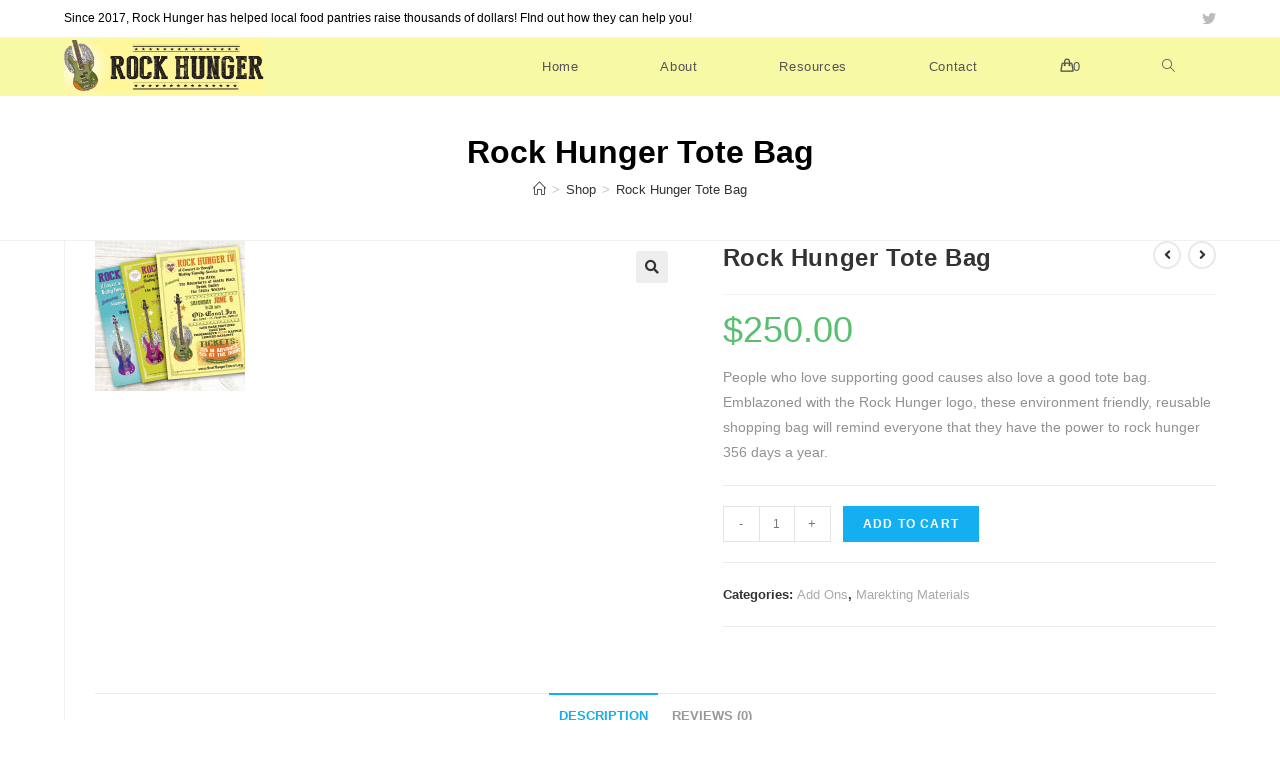

--- FILE ---
content_type: text/html; charset=UTF-8
request_url: https://rock-hunger.com/product/rock-hunger-tote-bag/
body_size: 10085
content:
<!DOCTYPE html>
<html class="html" lang="en">
<head>
	<meta charset="UTF-8">
	<link rel="profile" href="https://gmpg.org/xfn/11">

	<title>Rock Hunger Tote Bag &#8211; Rock Hunger</title>
<meta name='robots' content='max-image-preview:large' />
<meta name="viewport" content="width=device-width, initial-scale=1"><link rel='dns-prefetch' href='//s.w.org' />
<link rel="alternate" type="application/rss+xml" title="Rock Hunger &raquo; Feed" href="https://rock-hunger.com/feed/" />
<link rel="alternate" type="application/rss+xml" title="Rock Hunger &raquo; Comments Feed" href="https://rock-hunger.com/comments/feed/" />
<link rel="alternate" type="application/rss+xml" title="Rock Hunger &raquo; Rock Hunger Tote Bag Comments Feed" href="https://rock-hunger.com/product/rock-hunger-tote-bag/feed/" />
		<script type="text/javascript">
			window._wpemojiSettings = {"baseUrl":"https:\/\/s.w.org\/images\/core\/emoji\/13.1.0\/72x72\/","ext":".png","svgUrl":"https:\/\/s.w.org\/images\/core\/emoji\/13.1.0\/svg\/","svgExt":".svg","source":{"concatemoji":"https:\/\/rock-hunger.com\/wp-includes\/js\/wp-emoji-release.min.js?ver=5.8.12"}};
			!function(e,a,t){var n,r,o,i=a.createElement("canvas"),p=i.getContext&&i.getContext("2d");function s(e,t){var a=String.fromCharCode;p.clearRect(0,0,i.width,i.height),p.fillText(a.apply(this,e),0,0);e=i.toDataURL();return p.clearRect(0,0,i.width,i.height),p.fillText(a.apply(this,t),0,0),e===i.toDataURL()}function c(e){var t=a.createElement("script");t.src=e,t.defer=t.type="text/javascript",a.getElementsByTagName("head")[0].appendChild(t)}for(o=Array("flag","emoji"),t.supports={everything:!0,everythingExceptFlag:!0},r=0;r<o.length;r++)t.supports[o[r]]=function(e){if(!p||!p.fillText)return!1;switch(p.textBaseline="top",p.font="600 32px Arial",e){case"flag":return s([127987,65039,8205,9895,65039],[127987,65039,8203,9895,65039])?!1:!s([55356,56826,55356,56819],[55356,56826,8203,55356,56819])&&!s([55356,57332,56128,56423,56128,56418,56128,56421,56128,56430,56128,56423,56128,56447],[55356,57332,8203,56128,56423,8203,56128,56418,8203,56128,56421,8203,56128,56430,8203,56128,56423,8203,56128,56447]);case"emoji":return!s([10084,65039,8205,55357,56613],[10084,65039,8203,55357,56613])}return!1}(o[r]),t.supports.everything=t.supports.everything&&t.supports[o[r]],"flag"!==o[r]&&(t.supports.everythingExceptFlag=t.supports.everythingExceptFlag&&t.supports[o[r]]);t.supports.everythingExceptFlag=t.supports.everythingExceptFlag&&!t.supports.flag,t.DOMReady=!1,t.readyCallback=function(){t.DOMReady=!0},t.supports.everything||(n=function(){t.readyCallback()},a.addEventListener?(a.addEventListener("DOMContentLoaded",n,!1),e.addEventListener("load",n,!1)):(e.attachEvent("onload",n),a.attachEvent("onreadystatechange",function(){"complete"===a.readyState&&t.readyCallback()})),(n=t.source||{}).concatemoji?c(n.concatemoji):n.wpemoji&&n.twemoji&&(c(n.twemoji),c(n.wpemoji)))}(window,document,window._wpemojiSettings);
		</script>
		<style type="text/css">
img.wp-smiley,
img.emoji {
	display: inline !important;
	border: none !important;
	box-shadow: none !important;
	height: 1em !important;
	width: 1em !important;
	margin: 0 .07em !important;
	vertical-align: -0.1em !important;
	background: none !important;
	padding: 0 !important;
}
</style>
	<link rel='stylesheet' id='wp-block-library-css'  href='https://rock-hunger.com/wp-includes/css/dist/block-library/style.min.css?ver=5.8.12' type='text/css' media='all' />
<style id='wp-block-library-theme-inline-css' type='text/css'>
#start-resizable-editor-section{display:none}.wp-block-audio figcaption{color:#555;font-size:13px;text-align:center}.is-dark-theme .wp-block-audio figcaption{color:hsla(0,0%,100%,.65)}.wp-block-code{font-family:Menlo,Consolas,monaco,monospace;color:#1e1e1e;padding:.8em 1em;border:1px solid #ddd;border-radius:4px}.wp-block-embed figcaption{color:#555;font-size:13px;text-align:center}.is-dark-theme .wp-block-embed figcaption{color:hsla(0,0%,100%,.65)}.blocks-gallery-caption{color:#555;font-size:13px;text-align:center}.is-dark-theme .blocks-gallery-caption{color:hsla(0,0%,100%,.65)}.wp-block-image figcaption{color:#555;font-size:13px;text-align:center}.is-dark-theme .wp-block-image figcaption{color:hsla(0,0%,100%,.65)}.wp-block-pullquote{border-top:4px solid;border-bottom:4px solid;margin-bottom:1.75em;color:currentColor}.wp-block-pullquote__citation,.wp-block-pullquote cite,.wp-block-pullquote footer{color:currentColor;text-transform:uppercase;font-size:.8125em;font-style:normal}.wp-block-quote{border-left:.25em solid;margin:0 0 1.75em;padding-left:1em}.wp-block-quote cite,.wp-block-quote footer{color:currentColor;font-size:.8125em;position:relative;font-style:normal}.wp-block-quote.has-text-align-right{border-left:none;border-right:.25em solid;padding-left:0;padding-right:1em}.wp-block-quote.has-text-align-center{border:none;padding-left:0}.wp-block-quote.is-large,.wp-block-quote.is-style-large{border:none}.wp-block-search .wp-block-search__label{font-weight:700}.wp-block-group.has-background{padding:1.25em 2.375em;margin-top:0;margin-bottom:0}.wp-block-separator{border:none;border-bottom:2px solid;margin-left:auto;margin-right:auto;opacity:.4}.wp-block-separator:not(.is-style-wide):not(.is-style-dots){width:100px}.wp-block-separator.has-background:not(.is-style-dots){border-bottom:none;height:1px}.wp-block-separator.has-background:not(.is-style-wide):not(.is-style-dots){height:2px}.wp-block-table thead{border-bottom:3px solid}.wp-block-table tfoot{border-top:3px solid}.wp-block-table td,.wp-block-table th{padding:.5em;border:1px solid;word-break:normal}.wp-block-table figcaption{color:#555;font-size:13px;text-align:center}.is-dark-theme .wp-block-table figcaption{color:hsla(0,0%,100%,.65)}.wp-block-video figcaption{color:#555;font-size:13px;text-align:center}.is-dark-theme .wp-block-video figcaption{color:hsla(0,0%,100%,.65)}.wp-block-template-part.has-background{padding:1.25em 2.375em;margin-top:0;margin-bottom:0}#end-resizable-editor-section{display:none}
</style>
<link rel='stylesheet' id='wc-block-vendors-style-css'  href='https://rock-hunger.com/wp-content/plugins/woocommerce/packages/woocommerce-blocks/build/vendors-style.css?ver=3.8.1' type='text/css' media='all' />
<link rel='stylesheet' id='wc-block-style-css'  href='https://rock-hunger.com/wp-content/plugins/woocommerce/packages/woocommerce-blocks/build/style.css?ver=3.8.1' type='text/css' media='all' />
<link rel='stylesheet' id='photoswipe-css'  href='https://rock-hunger.com/wp-content/plugins/woocommerce/assets/css/photoswipe/photoswipe.min.css?ver=4.8.0' type='text/css' media='all' />
<link rel='stylesheet' id='photoswipe-default-skin-css'  href='https://rock-hunger.com/wp-content/plugins/woocommerce/assets/css/photoswipe/default-skin/default-skin.min.css?ver=4.8.0' type='text/css' media='all' />
<style id='woocommerce-inline-inline-css' type='text/css'>
.woocommerce form .form-row .required { visibility: visible; }
</style>
<link rel='stylesheet' id='oceanwp-woo-mini-cart-css'  href='https://rock-hunger.com/wp-content/themes/oceanwp/assets/css/woo/woo-mini-cart.min.css?ver=5.8.12' type='text/css' media='all' />
<link rel='stylesheet' id='oceanwp-woocommerce-css'  href='https://rock-hunger.com/wp-content/themes/oceanwp/assets/css/woo/woocommerce.min.css?ver=5.8.12' type='text/css' media='all' />
<link rel='stylesheet' id='oceanwp-woo-star-font-css'  href='https://rock-hunger.com/wp-content/themes/oceanwp/assets/css/woo/woo-star-font.min.css?ver=5.8.12' type='text/css' media='all' />
<link rel='stylesheet' id='oceanwp-woo-quick-view-css'  href='https://rock-hunger.com/wp-content/themes/oceanwp/assets/css/woo/woo-quick-view.min.css?ver=5.8.12' type='text/css' media='all' />
<link rel='stylesheet' id='oceanwp-woo-floating-bar-css'  href='https://rock-hunger.com/wp-content/themes/oceanwp/assets/css/woo/woo-floating-bar.min.css?ver=5.8.12' type='text/css' media='all' />
<link rel='stylesheet' id='font-awesome-css'  href='https://rock-hunger.com/wp-content/themes/oceanwp/assets/fonts/fontawesome/css/all.min.css?ver=5.15.1' type='text/css' media='all' />
<link rel='stylesheet' id='simple-line-icons-css'  href='https://rock-hunger.com/wp-content/themes/oceanwp/assets/css/third/simple-line-icons.min.css?ver=2.4.0' type='text/css' media='all' />
<link rel='stylesheet' id='magnific-popup-css'  href='https://rock-hunger.com/wp-content/themes/oceanwp/assets/css/third/magnific-popup.min.css?ver=1.0.0' type='text/css' media='all' />
<link rel='stylesheet' id='slick-css'  href='https://rock-hunger.com/wp-content/themes/oceanwp/assets/css/third/slick.min.css?ver=1.6.0' type='text/css' media='all' />
<link rel='stylesheet' id='oceanwp-style-css'  href='https://rock-hunger.com/wp-content/themes/oceanwp/assets/css/style.min.css?ver=2.0.0' type='text/css' media='all' />
<script type="text/template" id="tmpl-variation-template">
	<div class="woocommerce-variation-description">{{{ data.variation.variation_description }}}</div>
	<div class="woocommerce-variation-price">{{{ data.variation.price_html }}}</div>
	<div class="woocommerce-variation-availability">{{{ data.variation.availability_html }}}</div>
</script>
<script type="text/template" id="tmpl-unavailable-variation-template">
	<p>Sorry, this product is unavailable. Please choose a different combination.</p>
</script>
<script type='text/javascript' src='https://rock-hunger.com/wp-includes/js/jquery/jquery.min.js?ver=3.6.0' id='jquery-core-js'></script>
<script type='text/javascript' src='https://rock-hunger.com/wp-includes/js/jquery/jquery-migrate.min.js?ver=3.3.2' id='jquery-migrate-js'></script>
<link rel="https://api.w.org/" href="https://rock-hunger.com/wp-json/" /><link rel="alternate" type="application/json" href="https://rock-hunger.com/wp-json/wp/v2/product/452" /><link rel="EditURI" type="application/rsd+xml" title="RSD" href="https://rock-hunger.com/xmlrpc.php?rsd" />
<link rel="wlwmanifest" type="application/wlwmanifest+xml" href="https://rock-hunger.com/wp-includes/wlwmanifest.xml" /> 
<meta name="generator" content="WordPress 5.8.12" />
<meta name="generator" content="WooCommerce 4.8.0" />
<link rel="canonical" href="https://rock-hunger.com/product/rock-hunger-tote-bag/" />
<link rel='shortlink' href='https://rock-hunger.com/?p=452' />
<link rel="alternate" type="application/json+oembed" href="https://rock-hunger.com/wp-json/oembed/1.0/embed?url=https%3A%2F%2Frock-hunger.com%2Fproduct%2Frock-hunger-tote-bag%2F" />
<link rel="alternate" type="text/xml+oembed" href="https://rock-hunger.com/wp-json/oembed/1.0/embed?url=https%3A%2F%2Frock-hunger.com%2Fproduct%2Frock-hunger-tote-bag%2F&#038;format=xml" />
	<noscript><style>.woocommerce-product-gallery{ opacity: 1 !important; }</style></noscript>
	<link rel="icon" href="https://rock-hunger.com/wp-content/uploads/2020/04/cropped-rock-hunger-32x32.jpeg" sizes="32x32" />
<link rel="icon" href="https://rock-hunger.com/wp-content/uploads/2020/04/cropped-rock-hunger-192x192.jpeg" sizes="192x192" />
<link rel="apple-touch-icon" href="https://rock-hunger.com/wp-content/uploads/2020/04/cropped-rock-hunger-180x180.jpeg" />
<meta name="msapplication-TileImage" content="https://rock-hunger.com/wp-content/uploads/2020/04/cropped-rock-hunger-270x270.jpeg" />
<!-- OceanWP CSS -->
<style type="text/css">
.page-header{background-color:#ffffff}/* General CSS */@media only screen and (min-width:960px){.content-area,.content-left-sidebar .content-area{width:100%}}#main #content-wrap,.separate-layout #main #content-wrap{padding-top:0;padding-bottom:0}.page-header .page-header-title,.page-header.background-image-page-header .page-header-title{color:#000000}/* Top Bar CSS */#top-bar-wrap,#top-bar-content strong{color:#000000}#top-bar-content a,#top-bar-social-alt a{color:#000000}#top-bar-content a:hover,#top-bar-social-alt a:hover{color:#00a7ef}/* Header CSS */#site-logo #site-logo-inner,.oceanwp-social-menu .social-menu-inner,#site-header.full_screen-header .menu-bar-inner,.after-header-content .after-header-content-inner{height:57px}#site-navigation-wrap .dropdown-menu >li >a,.oceanwp-mobile-menu-icon a,.mobile-menu-close,.after-header-content-inner >a{line-height:57px}#site-header,.has-transparent-header .is-sticky #site-header,.has-vh-transparent .is-sticky #site-header.vertical-header,#searchform-header-replace{background-color:#f7f9a4}#site-header.has-header-media .overlay-header-media{background-color:#f7f9a4}#site-logo #site-logo-inner a img,#site-header.center-header #site-navigation-wrap .middle-site-logo a img{max-width:200px}#site-header #site-logo #site-logo-inner a img,#site-header.center-header #site-navigation-wrap .middle-site-logo a img{max-height:202px}#site-navigation-wrap .dropdown-menu >li >a{padding:0 41px}/* Sidebar CSS */.widget-area .sidebar-box{padding:0 25px 0 25px}/* WooCommerce CSS */#owp-checkout-timeline .timeline-step{color:#cccccc}#owp-checkout-timeline .timeline-step{border-color:#cccccc}/* Typography CSS */.page-header .page-header-title,.page-header.background-image-page-header .page-header-title{font-weight:900}
</style></head>

<body class="product-template-default single single-product postid-452 wp-custom-logo wp-embed-responsive theme-oceanwp woocommerce woocommerce-page woocommerce-no-js oceanwp-theme dropdown-mobile default-breakpoint has-sidebar content-left-sidebar has-topbar has-breadcrumbs has-grid-list account-original-style" >

	
	
	<div id="outer-wrap" class="site clr">

		<a class="skip-link screen-reader-text" href="#main">Skip to content</a>

		
		<div id="wrap" class="clr">

			

<div id="top-bar-wrap" class="clr">

	<div id="top-bar" class="clr container">

		
		<div id="top-bar-inner" class="clr">

			
	<div id="top-bar-content" class="clr has-content top-bar-left">

		
		
			
				<span class="topbar-content">

					Since 2017, Rock Hunger has helped local food pantries raise thousands of dollars! FInd out how they can help you!
				</span>

				
	</div><!-- #top-bar-content -->



<div id="top-bar-social" class="clr top-bar-right">

	<ul class="clr" aria-label="Social links">

		<li class="oceanwp-twitter"><a href="http://twitter.com/rockhunger1" aria-label="Twitter (opens in a new tab)" target="_blank" rel="noopener noreferrer"><span class="fab fa-twitter" aria-hidden="true"></span></a></li>
	</ul>

</div><!-- #top-bar-social -->

		</div><!-- #top-bar-inner -->

		
	</div><!-- #top-bar -->

</div><!-- #top-bar-wrap -->


			
<header id="site-header" class="minimal-header has-social clr" data-height="57" role="banner">

	
					
			<div id="site-header-inner" class="clr container">

				
				

<div id="site-logo" class="clr" >

	
	<div id="site-logo-inner" class="clr">

		<a href="https://rock-hunger.com/" class="custom-logo-link" rel="home"><img width="2365" height="627" src="https://rock-hunger.com/wp-content/uploads/2020/11/cropped-cropped-website-header.jpg" class="custom-logo" alt="Rock Hunger" srcset="https://rock-hunger.com/wp-content/uploads/2020/11/cropped-cropped-website-header.jpg 2365w, https://rock-hunger.com/wp-content/uploads/2020/11/cropped-cropped-website-header-600x159.jpg 600w, https://rock-hunger.com/wp-content/uploads/2020/11/cropped-cropped-website-header-300x80.jpg 300w, https://rock-hunger.com/wp-content/uploads/2020/11/cropped-cropped-website-header-1024x271.jpg 1024w, https://rock-hunger.com/wp-content/uploads/2020/11/cropped-cropped-website-header-768x204.jpg 768w, https://rock-hunger.com/wp-content/uploads/2020/11/cropped-cropped-website-header-1536x407.jpg 1536w, https://rock-hunger.com/wp-content/uploads/2020/11/cropped-cropped-website-header-2048x543.jpg 2048w" sizes="(max-width: 2365px) 100vw, 2365px" /></a>
	</div><!-- #site-logo-inner -->

	
	
</div><!-- #site-logo -->

			<div id="site-navigation-wrap" class="clr">
			
			
			
			<nav id="site-navigation" class="navigation main-navigation clr" role="navigation" >

				<ul id="menu-primary" class="main-menu dropdown-menu sf-menu"><li id="menu-item-119" class="menu-item menu-item-type-custom menu-item-object-custom menu-item-home menu-item-119"><a href="https://rock-hunger.com" class="menu-link"><span class="text-wrap">Home</span></a></li><li id="menu-item-12" class="menu-item menu-item-type-post_type menu-item-object-page menu-item-12"><a href="https://rock-hunger.com/about/" class="menu-link"><span class="text-wrap">About</span></a></li><li id="menu-item-460" class="menu-item menu-item-type-post_type menu-item-object-page current_page_parent menu-item-460"><a href="https://rock-hunger.com/shop/" class="menu-link"><span class="text-wrap">Resources</span></a></li><li id="menu-item-13" class="menu-item menu-item-type-post_type menu-item-object-page menu-item-13"><a href="https://rock-hunger.com/contact/" class="menu-link"><span class="text-wrap">Contact</span></a></li>
			<li class="woo-menu-icon wcmenucart-toggle-drop_down toggle-cart-widget">
				
			<a href="https://rock-hunger.com/cart/" class="wcmenucart">
				<span class="wcmenucart-count"><i class="icon-handbag" aria-hidden="true"></i>0</span>
			</a>

											<div class="current-shop-items-dropdown owp-mini-cart clr">
						<div class="current-shop-items-inner clr">
							<div class="widget woocommerce widget_shopping_cart"><div class="widget_shopping_cart_content"></div></div>						</div>
					</div>
							</li>

			<li class="search-toggle-li" ><a href="javascript:void(0)" class="site-search-toggle search-dropdown-toggle" aria-label="Search website"><span class="icon-magnifier" aria-hidden="true"></span></a></li></ul>
<div id="searchform-dropdown" class="header-searchform-wrap clr" >
	
<form role="search" method="get" class="searchform" action="https://rock-hunger.com/">
	<label for="ocean-search-form-1">
		<span class="screen-reader-text">Search for:</span>
		<input type="search" id="ocean-search-form-1" class="field" autocomplete="off" placeholder="Search" name="s">
			</label>
	</form>
</div><!-- #searchform-dropdown -->

			</nav><!-- #site-navigation -->

			
			
					</div><!-- #site-navigation-wrap -->
			
		
	
				
	<div class="oceanwp-mobile-menu-icon clr mobile-right">

		
		
		
			<a href="https://rock-hunger.com/cart/" class="wcmenucart">
				<span class="wcmenucart-count"><i class="icon-handbag" aria-hidden="true"></i>0</span>
			</a>

		
		<a href="javascript:void(0)" class="mobile-menu"  aria-label="Mobile Menu">
							<i class="fa fa-bars" aria-hidden="true"></i>
								<span class="oceanwp-text">Menu</span>
				<span class="oceanwp-close-text">Close</span>
						</a>

		
		
		
	</div><!-- #oceanwp-mobile-menu-navbar -->


			</div><!-- #site-header-inner -->

			
<div id="mobile-dropdown" class="clr" >

	<nav class="clr has-social">

		
	<div id="mobile-nav" class="navigation clr">

		<ul id="menu-primary-1" class="menu"><li class="menu-item menu-item-type-custom menu-item-object-custom menu-item-home menu-item-119"><a href="https://rock-hunger.com">Home</a></li>
<li class="menu-item menu-item-type-post_type menu-item-object-page menu-item-12"><a href="https://rock-hunger.com/about/">About</a></li>
<li class="menu-item menu-item-type-post_type menu-item-object-page current_page_parent menu-item-460"><a href="https://rock-hunger.com/shop/">Resources</a></li>
<li class="menu-item menu-item-type-post_type menu-item-object-page menu-item-13"><a href="https://rock-hunger.com/contact/">Contact</a></li>
</ul>
	</div>


<div id="mobile-menu-search" class="clr">
	<form method="get" action="https://rock-hunger.com/" class="mobile-searchform" role="search" aria-label="Search for:">
		<label for="ocean-mobile-search2">
			<input type="search" name="s" autocomplete="off" placeholder="Search" />
			<button type="submit" class="searchform-submit" aria-label="Submit search">
				<i class="icon-magnifier" aria-hidden="true"></i>
			</button>
					</label>
			</form>
</div><!-- .mobile-menu-search -->

	</nav>

</div>

			
			
		
		
</header><!-- #site-header -->


			
			<div class="owp-floating-bar">
				<div class="container clr">
					<div class="left">
				        <p class="selected">Selected:</p>
				        <h2 class="entry-title" itemprop="name">Rock Hunger Tote Bag</h2>
				    </div>
											<div class="right">
							<div class="product_price">
								<p class="price"><span class="woocommerce-Price-amount amount"><bdi><span class="woocommerce-Price-currencySymbol">&#36;</span>250.00</bdi></span></p>
							</div>
							                <form action="?add-to-cart=452" class="cart" method="post" enctype="multipart/form-data">	<div class="quantity">
				<label class="screen-reader-text" for="quantity_69776db0df1f5">Rock Hunger Tote Bag quantity</label>
		<input
			type="number"
			id="quantity_69776db0df1f5"
			class="input-text qty text"
			step="1"
			min="1"
			max=""
			name="quantity"
			value="1"
			title="Qty"
			size="4"
			placeholder=""
			inputmode="numeric" />
			</div>
	<button type="submit" name="add-to-cart" value="452" class="floating_add_to_cart_button button alt">Add to cart</button></form>					</div>
									</div>
			</div>

		
			<main id="main" class="site-main clr" role="main">

				

<header class="page-header centered-minimal-page-header">

	
	<div class="container clr page-header-inner">

		
			<h1 class="page-header-title clr">Rock Hunger Tote Bag</h1>

			
		
		<nav aria-label="Breadcrumbs" class="site-breadcrumbs clr position-" itemprop="breadcrumb"><ol class="trail-items" itemscope itemtype="http://schema.org/BreadcrumbList"><meta name="numberOfItems" content="3" /><meta name="itemListOrder" content="Ascending" /><li class="trail-item trail-begin" itemprop="itemListElement" itemscope itemtype="https://schema.org/ListItem"><a href="https://rock-hunger.com" rel="home" aria-label="Home" itemtype="https://schema.org/Thing" itemprop="item"><span itemprop="name"><span class="icon-home" aria-hidden="true"></span><span class="breadcrumb-home has-icon">Home</span></span></a><span class="breadcrumb-sep">></span><meta content="1" itemprop="position" /></li><li class="trail-item" itemprop="itemListElement" itemscope itemtype="https://schema.org/ListItem"><a href="https://rock-hunger.com/shop/" itemtype="https://schema.org/Thing" itemprop="item"><span itemprop="name">Shop</span></a><span class="breadcrumb-sep">></span><meta content="2" itemprop="position" /></li><li class="trail-item trail-end" itemprop="itemListElement" itemscope itemtype="https://schema.org/ListItem"><a href="https://rock-hunger.com/product/rock-hunger-tote-bag/" itemtype="https://schema.org/Thing" itemprop="item"><span itemprop="name">Rock Hunger Tote Bag</span></a><meta content="3" itemprop="position" /></li></ol></nav>
	</div><!-- .page-header-inner -->

	
	
</header><!-- .page-header -->


	

<div id="content-wrap" class="container clr">

	
	<div id="primary" class="content-area clr">

		
		<div id="content" class="clr site-content">

			
			<article class="entry-content entry clr">

					
			<div class="woocommerce-notices-wrapper"></div>
<div id="product-452" class="entry has-media owp-thumbs-layout-horizontal owp-btn-normal owp-tabs-layout-horizontal has-no-thumbnails has-product-nav product type-product post-452 status-publish first instock product_cat-add-ons product_cat-marekting-materials has-post-thumbnail shipping-taxable purchasable product-type-simple">

	
			<div class="owp-product-nav-wrap clr">
				<ul class="owp-product-nav">
			        
						<li class="prev-li">
						<a href="https://rock-hunger.com/product/additional-consultation-hours/" class="owp-nav-link prev" rel="next"><i class="fa fa-angle-left" aria-hidden="true"></i></a>
							<a href="https://rock-hunger.com/product/additional-consultation-hours/" class="owp-nav-text prev-text">Previous Product</a>
							<div class="owp-nav-thumb">
								<a title="Additional Consultation Hours" href="https://rock-hunger.com/product/additional-consultation-hours/"><img width="100" height="100" src="https://rock-hunger.com/wp-content/uploads/2020/11/150x150-consult-hours-thumb.jpg" class="attachment-shop_thumbnail size-shop_thumbnail wp-post-image" alt="" loading="lazy" srcset="https://rock-hunger.com/wp-content/uploads/2020/11/150x150-consult-hours-thumb.jpg 150w, https://rock-hunger.com/wp-content/uploads/2020/11/150x150-consult-hours-thumb-100x100.jpg 100w" sizes="(max-width: 100px) 100vw, 100px" /></a>
							</div>
						</li>

					
						<li class="next-li">
							<a href="https://rock-hunger.com/product/branded-concert-tees/" class="owp-nav-text next-text">Next Product</a>
							<a href="https://rock-hunger.com/product/branded-concert-tees/" class="owp-nav-link next" rel="next"><i class="fa fa-angle-right" aria-hidden="true"></i></a>
							<div class="owp-nav-thumb">
								<a title="Branded Concert Tees" href="https://rock-hunger.com/product/branded-concert-tees/"><img width="100" height="100" src="https://rock-hunger.com/wp-content/uploads/2020/11/150x150-tee-thumb.jpg" class="attachment-shop_thumbnail size-shop_thumbnail wp-post-image" alt="" loading="lazy" srcset="https://rock-hunger.com/wp-content/uploads/2020/11/150x150-tee-thumb.jpg 150w, https://rock-hunger.com/wp-content/uploads/2020/11/150x150-tee-thumb-100x100.jpg 100w" sizes="(max-width: 100px) 100vw, 100px" /></a>
							</div>
						</li>

						
		        </ul>
		    </div>

		<div class="woocommerce-product-gallery woocommerce-product-gallery--with-images woocommerce-product-gallery--columns-4 images" data-columns="4" style="opacity: 0; transition: opacity .25s ease-in-out;">
	<figure class="woocommerce-product-gallery__wrapper">
		<div data-thumb="https://rock-hunger.com/wp-content/uploads/2020/11/150x150-printed-posters-thumb-100x100.jpg" data-thumb-alt="" class="woocommerce-product-gallery__image"><a href="https://rock-hunger.com/wp-content/uploads/2020/11/150x150-printed-posters-thumb.jpg"><img width="150" height="150" src="https://rock-hunger.com/wp-content/uploads/2020/11/150x150-printed-posters-thumb.jpg" class="wp-post-image" alt="" loading="lazy" title="150x150 turnkey thumb" data-caption="" data-src="https://rock-hunger.com/wp-content/uploads/2020/11/150x150-printed-posters-thumb.jpg" data-large_image="https://rock-hunger.com/wp-content/uploads/2020/11/150x150-printed-posters-thumb.jpg" data-large_image_width="150" data-large_image_height="150" srcset="https://rock-hunger.com/wp-content/uploads/2020/11/150x150-printed-posters-thumb.jpg 150w, https://rock-hunger.com/wp-content/uploads/2020/11/150x150-printed-posters-thumb-100x100.jpg 100w" sizes="(max-width: 150px) 100vw, 150px" /></a></div>	</figure>
</div>

		<div class="summary entry-summary">
			
<h2 class="single-post-title product_title entry-title">Rock Hunger Tote Bag</h2>
<p class="price"><span class="woocommerce-Price-amount amount"><bdi><span class="woocommerce-Price-currencySymbol">&#36;</span>250.00</bdi></span></p>
<div class="woocommerce-product-details__short-description">
	<p>People who love supporting good causes also love a good tote bag. Emblazoned with the Rock Hunger logo, these environment friendly, reusable shopping bag will remind everyone that they have the power to rock hunger 356 days a year.</p>
</div>

	
	<form class="cart" action="https://rock-hunger.com/product/rock-hunger-tote-bag/" method="post" enctype='multipart/form-data'>
		
			<div class="quantity">
				<label class="screen-reader-text" for="quantity_69776db0e5643">Rock Hunger Tote Bag quantity</label>
		<input
			type="number"
			id="quantity_69776db0e5643"
			class="input-text qty text"
			step="1"
			min="1"
			max=""
			name="quantity"
			value="1"
			title="Qty"
			size="4"
			placeholder=""
			inputmode="numeric" />
			</div>
	
		<button type="submit" name="add-to-cart" value="452" class="single_add_to_cart_button button alt">Add to cart</button>

			</form>

	
<div class="product_meta">

	
	
	<span class="posted_in">Categories: <a href="https://rock-hunger.com/product-category/add-ons/" rel="tag">Add Ons</a>, <a href="https://rock-hunger.com/product-category/marekting-materials/" rel="tag">Marekting Materials</a></span>
	
	
</div>
		</div>

		<div class="clear-after-summary clr"></div>
	<div class="woocommerce-tabs wc-tabs-wrapper">
		<ul class="tabs wc-tabs" role="tablist">
							<li class="description_tab" id="tab-title-description" role="tab" aria-controls="tab-description">
					<a href="#tab-description">
						Description					</a>
				</li>
							<li class="reviews_tab" id="tab-title-reviews" role="tab" aria-controls="tab-reviews">
					<a href="#tab-reviews">
						Reviews (0)					</a>
				</li>
					</ul>
					<div class="woocommerce-Tabs-panel woocommerce-Tabs-panel--description panel entry-content wc-tab" id="tab-description" role="tabpanel" aria-labelledby="tab-title-description">
				
	<h2>Description</h2>

<p>100 quality Rock Hunger-branded cloth tote bags.</p>
			</div>
					<div class="woocommerce-Tabs-panel woocommerce-Tabs-panel--reviews panel entry-content wc-tab" id="tab-reviews" role="tabpanel" aria-labelledby="tab-title-reviews">
				<div id="reviews" class="woocommerce-Reviews">
	<div id="comments">
		<h2 class="woocommerce-Reviews-title">
			Reviews		</h2>

					<p class="woocommerce-noreviews">There are no reviews yet.</p>
			</div>

			<div id="review_form_wrapper">
			<div id="review_form">
					<div id="respond" class="comment-respond">
		<span id="reply-title" class="comment-reply-title">Be the first to review &ldquo;Rock Hunger Tote Bag&rdquo; <small><a rel="nofollow" id="cancel-comment-reply-link" href="/product/rock-hunger-tote-bag/#respond" style="display:none;">Cancel reply</a></small></span><form action="https://rock-hunger.com/wp-comments-post.php" method="post" id="commentform" class="comment-form" novalidate><p class="comment-notes"><span id="email-notes">Your email address will not be published.</span> Required fields are marked <span class="required">*</span></p><div class="comment-form-rating"><label for="rating">Your rating&nbsp;<span class="required">*</span></label><select name="rating" id="rating" required>
						<option value="">Rate&hellip;</option>
						<option value="5">Perfect</option>
						<option value="4">Good</option>
						<option value="3">Average</option>
						<option value="2">Not that bad</option>
						<option value="1">Very poor</option>
					</select></div><p class="comment-form-comment"><label for="comment">Your review&nbsp;<span class="required">*</span></label><textarea id="comment" name="comment" cols="45" rows="8" required></textarea></p><p class="comment-form-author"><label for="author">Name&nbsp;<span class="required">*</span></label><input id="author" name="author" type="text" value="" size="30" required /></p>
<p class="comment-form-email"><label for="email">Email&nbsp;<span class="required">*</span></label><input id="email" name="email" type="email" value="" size="30" required /></p>
<p class="comment-form-cookies-consent"><input id="wp-comment-cookies-consent" name="wp-comment-cookies-consent" type="checkbox" value="yes" /> <label for="wp-comment-cookies-consent">Save my name, email, and website in this browser for the next time I comment.</label></p>
<p class="form-submit"><input name="submit" type="submit" id="submit" class="submit" value="Submit" /> <input type='hidden' name='comment_post_ID' value='452' id='comment_post_ID' />
<input type='hidden' name='comment_parent' id='comment_parent' value='0' />
</p></form>	</div><!-- #respond -->
				</div>
		</div>
	
	<div class="clear"></div>
</div>
			</div>
		
			</div>


	<section class="related products">

					<h2>Related products</h2>
				
		
<ul class="products oceanwp-row clr grid">

			
					<li class="entry has-media has-product-nav col span_1_of_3 owp-content-center owp-thumbs-layout-horizontal owp-btn-normal owp-tabs-layout-horizontal has-no-thumbnails product type-product post-450 status-publish first instock product_cat-add-ons product_cat-marekting-materials has-post-thumbnail shipping-taxable purchasable product-type-simple">
	<div class="product-inner clr">
	<div class="woo-entry-image clr">
		<a href="https://rock-hunger.com/product/printed-posters-qty-100/" class="woocommerce-LoopProduct-link"><img width="150" height="150" src="https://rock-hunger.com/wp-content/uploads/2020/11/150x150-printed-posters-thumb.jpg" class="woo-entry-image-main" alt="Printed Posters" loading="lazy" srcset="https://rock-hunger.com/wp-content/uploads/2020/11/150x150-printed-posters-thumb.jpg 150w, https://rock-hunger.com/wp-content/uploads/2020/11/150x150-printed-posters-thumb-100x100.jpg 100w" sizes="(max-width: 150px) 100vw, 150px" /></a><a href="#" id="product_id_450" class="owp-quick-view" data-product_id="450"><i class="icon-eye" aria-hidden="true"></i>Quick View</a>	</div><!-- .woo-entry-image -->

<ul class="woo-entry-inner clr"><li class="image-wrap">
	<div class="woo-entry-image clr">
		<a href="https://rock-hunger.com/product/printed-posters-qty-100/" class="woocommerce-LoopProduct-link"><img width="150" height="150" src="https://rock-hunger.com/wp-content/uploads/2020/11/150x150-printed-posters-thumb.jpg" class="woo-entry-image-main" alt="Printed Posters" loading="lazy" srcset="https://rock-hunger.com/wp-content/uploads/2020/11/150x150-printed-posters-thumb.jpg 150w, https://rock-hunger.com/wp-content/uploads/2020/11/150x150-printed-posters-thumb-100x100.jpg 100w" sizes="(max-width: 150px) 100vw, 150px" /></a><a href="#" id="product_id_450" class="owp-quick-view" data-product_id="450"><i class="icon-eye" aria-hidden="true"></i>Quick View</a>	</div><!-- .woo-entry-image -->

</li><li class="category"><a href="https://rock-hunger.com/product-category/add-ons/" rel="tag">Add Ons</a>, <a href="https://rock-hunger.com/product-category/marekting-materials/" rel="tag">Marekting Materials</a></li><li class="title"><h2><a href="https://rock-hunger.com/product/printed-posters-qty-100/">Printed Posters</a></h2></li><li class="price-wrap">
	<span class="price"><span class="woocommerce-Price-amount amount"><bdi><span class="woocommerce-Price-currencySymbol">&#36;</span>250.00</bdi></span></span>
</li><li class="rating"></li><li class="btn-wrap clr"><a href="?add-to-cart=450" data-quantity="1" class="button product_type_simple add_to_cart_button ajax_add_to_cart" data-product_id="450" data-product_sku="" aria-label="Add &ldquo;Printed Posters&rdquo; to your cart" rel="nofollow">Add to cart</a></li></ul></div><!-- .product-inner .clr --></li>

			
					<li class="entry has-media has-product-nav col span_1_of_3 owp-content-center owp-thumbs-layout-horizontal owp-btn-normal owp-tabs-layout-horizontal has-no-thumbnails product type-product post-453 status-publish instock product_cat-add-ons product_cat-marekting-materials has-post-thumbnail shipping-taxable purchasable product-type-simple">
	<div class="product-inner clr">
	<div class="woo-entry-image clr">
		<a href="https://rock-hunger.com/product/branded-concert-tees/" class="woocommerce-LoopProduct-link"><img width="150" height="150" src="https://rock-hunger.com/wp-content/uploads/2020/11/150x150-tee-thumb.jpg" class="woo-entry-image-main" alt="Branded Concert Tees" loading="lazy" srcset="https://rock-hunger.com/wp-content/uploads/2020/11/150x150-tee-thumb.jpg 150w, https://rock-hunger.com/wp-content/uploads/2020/11/150x150-tee-thumb-100x100.jpg 100w" sizes="(max-width: 150px) 100vw, 150px" /></a><a href="#" id="product_id_453" class="owp-quick-view" data-product_id="453"><i class="icon-eye" aria-hidden="true"></i>Quick View</a>	</div><!-- .woo-entry-image -->

<ul class="woo-entry-inner clr"><li class="image-wrap">
	<div class="woo-entry-image clr">
		<a href="https://rock-hunger.com/product/branded-concert-tees/" class="woocommerce-LoopProduct-link"><img width="150" height="150" src="https://rock-hunger.com/wp-content/uploads/2020/11/150x150-tee-thumb.jpg" class="woo-entry-image-main" alt="Branded Concert Tees" loading="lazy" srcset="https://rock-hunger.com/wp-content/uploads/2020/11/150x150-tee-thumb.jpg 150w, https://rock-hunger.com/wp-content/uploads/2020/11/150x150-tee-thumb-100x100.jpg 100w" sizes="(max-width: 150px) 100vw, 150px" /></a><a href="#" id="product_id_453" class="owp-quick-view" data-product_id="453"><i class="icon-eye" aria-hidden="true"></i>Quick View</a>	</div><!-- .woo-entry-image -->

</li><li class="category"><a href="https://rock-hunger.com/product-category/add-ons/" rel="tag">Add Ons</a>, <a href="https://rock-hunger.com/product-category/marekting-materials/" rel="tag">Marekting Materials</a></li><li class="title"><h2><a href="https://rock-hunger.com/product/branded-concert-tees/">Branded Concert Tees</a></h2></li><li class="price-wrap">
	<span class="price"><span class="woocommerce-Price-amount amount"><bdi><span class="woocommerce-Price-currencySymbol">&#36;</span>250.00</bdi></span></span>
</li><li class="rating"></li><li class="btn-wrap clr"><a href="?add-to-cart=453" data-quantity="1" class="button product_type_simple add_to_cart_button ajax_add_to_cart" data-product_id="453" data-product_sku="" aria-label="Add &ldquo;Branded Concert Tees&rdquo; to your cart" rel="nofollow">Add to cart</a></li></ul></div><!-- .product-inner .clr --></li>

			
					<li class="entry has-media has-product-nav col span_1_of_3 owp-content-center owp-thumbs-layout-horizontal owp-btn-normal owp-tabs-layout-horizontal has-no-thumbnails product type-product post-451 status-publish last instock product_cat-add-ons has-post-thumbnail virtual purchasable product-type-simple">
	<div class="product-inner clr">
	<div class="woo-entry-image clr">
		<a href="https://rock-hunger.com/product/additional-consultation-hours/" class="woocommerce-LoopProduct-link"><img width="150" height="150" src="https://rock-hunger.com/wp-content/uploads/2020/11/150x150-consult-hours-thumb.jpg" class="woo-entry-image-main" alt="Additional Consultation Hours" loading="lazy" srcset="https://rock-hunger.com/wp-content/uploads/2020/11/150x150-consult-hours-thumb.jpg 150w, https://rock-hunger.com/wp-content/uploads/2020/11/150x150-consult-hours-thumb-100x100.jpg 100w" sizes="(max-width: 150px) 100vw, 150px" /></a><a href="#" id="product_id_451" class="owp-quick-view" data-product_id="451"><i class="icon-eye" aria-hidden="true"></i>Quick View</a>	</div><!-- .woo-entry-image -->

<ul class="woo-entry-inner clr"><li class="image-wrap">
	<div class="woo-entry-image clr">
		<a href="https://rock-hunger.com/product/additional-consultation-hours/" class="woocommerce-LoopProduct-link"><img width="150" height="150" src="https://rock-hunger.com/wp-content/uploads/2020/11/150x150-consult-hours-thumb.jpg" class="woo-entry-image-main" alt="Additional Consultation Hours" loading="lazy" srcset="https://rock-hunger.com/wp-content/uploads/2020/11/150x150-consult-hours-thumb.jpg 150w, https://rock-hunger.com/wp-content/uploads/2020/11/150x150-consult-hours-thumb-100x100.jpg 100w" sizes="(max-width: 150px) 100vw, 150px" /></a><a href="#" id="product_id_451" class="owp-quick-view" data-product_id="451"><i class="icon-eye" aria-hidden="true"></i>Quick View</a>	</div><!-- .woo-entry-image -->

</li><li class="category"><a href="https://rock-hunger.com/product-category/add-ons/" rel="tag">Add Ons</a></li><li class="title"><h2><a href="https://rock-hunger.com/product/additional-consultation-hours/">Additional Consultation Hours</a></h2></li><li class="price-wrap">
	<span class="price"><span class="woocommerce-Price-amount amount"><bdi><span class="woocommerce-Price-currencySymbol">&#36;</span>75.00</bdi></span></span>
</li><li class="rating"></li><li class="btn-wrap clr"><a href="?add-to-cart=451" data-quantity="1" class="button product_type_simple add_to_cart_button ajax_add_to_cart" data-product_id="451" data-product_sku="" aria-label="Add &ldquo;Additional Consultation Hours&rdquo; to your cart" rel="nofollow">Add to cart</a></li></ul></div><!-- .product-inner .clr --></li>

			
		</ul>

	</section>
	</div>


		
	
			</article><!-- #post -->

			
		</div><!-- #content -->

		
	</div><!-- #primary -->

	

<aside id="right-sidebar" class="sidebar-container widget-area sidebar-primary" role="complementary" aria-label="Primary Sidebar">

	
	<div id="right-sidebar-inner" class="clr">

		
	</div><!-- #sidebar-inner -->

	
</aside><!-- #right-sidebar -->


</div><!-- #content-wrap -->


	

	</main><!-- #main -->

	
	
	
		
<footer id="footer" class="site-footer" role="contentinfo">

	
	<div id="footer-inner" class="clr">

		

<div id="footer-widgets" class="oceanwp-row clr">

	
	<div class="footer-widgets-inner container">

					<div class="footer-box span_1_of_4 col col-1">
							</div><!-- .footer-one-box -->

							<div class="footer-box span_1_of_4 col col-2">
									</div><!-- .footer-one-box -->
				
							<div class="footer-box span_1_of_4 col col-3 ">
									</div><!-- .footer-one-box -->
				
							<div class="footer-box span_1_of_4 col col-4">
									</div><!-- .footer-box -->
				
			
	</div><!-- .container -->

	
</div><!-- #footer-widgets -->



<div id="footer-bottom" class="clr">

	
	<div id="footer-bottom-inner" class="container clr">

		
			<div id="footer-bottom-menu" class="navigation clr">

				<div class="menu-primary-container"><ul id="menu-primary-2" class="menu"><li class="menu-item menu-item-type-custom menu-item-object-custom menu-item-home menu-item-119"><a href="https://rock-hunger.com">Home</a></li>
<li class="menu-item menu-item-type-post_type menu-item-object-page menu-item-12"><a href="https://rock-hunger.com/about/">About</a></li>
<li class="menu-item menu-item-type-post_type menu-item-object-page current_page_parent menu-item-460"><a href="https://rock-hunger.com/shop/">Resources</a></li>
<li class="menu-item menu-item-type-post_type menu-item-object-page menu-item-13"><a href="https://rock-hunger.com/contact/">Contact</a></li>
</ul></div>
			</div><!-- #footer-bottom-menu -->

			
		
			<div id="copyright" class="clr" role="contentinfo">
				Copyright - OceanWP Theme by Nick			</div><!-- #copyright -->

			
	</div><!-- #footer-bottom-inner -->

	
</div><!-- #footer-bottom -->


	</div><!-- #footer-inner -->

	
</footer><!-- #footer -->

	
	
</div><!-- #wrap -->


</div><!-- #outer-wrap -->



<a id="scroll-top" class="scroll-top-right" href="#"><span class="fa fa-angle-up" aria-label="Scroll to the top of the page"></span></a>





<div id="owp-qv-wrap">
	<div class="owp-qv-container">
		<div class="owp-qv-content-wrap">
			<div class="owp-qv-content-inner">
				<a href="#" class="owp-qv-close" aria-label="Close quick preview">×</a>
				<div id="owp-qv-content" class="woocommerce single-product"></div>
			</div>
		</div>
	</div>
	<div class="owp-qv-overlay"></div>
</div>
<div id="oceanwp-cart-sidebar-wrap"><div class="oceanwp-cart-sidebar"><a href="#" class="oceanwp-cart-close">×</a><p class="owp-cart-title">Cart</p><div class="divider"></div><div class="owp-mini-cart"><div class="widget woocommerce widget_shopping_cart"><div class="widget_shopping_cart_content"></div></div></div></div><div class="oceanwp-cart-sidebar-overlay"></div></div><script type="application/ld+json">{"@context":"https:\/\/schema.org\/","@type":"Product","@id":"https:\/\/rock-hunger.com\/product\/rock-hunger-tote-bag\/#product","name":"Rock Hunger Tote Bag","url":"https:\/\/rock-hunger.com\/product\/rock-hunger-tote-bag\/","description":"People who love supporting good causes also love a good tote bag. Emblazoned with the Rock Hunger logo, these environment friendly, reusable shopping bag will remind everyone that they have the power to rock hunger 356 days a year.","image":"https:\/\/rock-hunger.com\/wp-content\/uploads\/2020\/11\/150x150-printed-posters-thumb.jpg","sku":452,"offers":[{"@type":"Offer","price":"250.00","priceValidUntil":"2027-12-31","priceSpecification":{"price":"250.00","priceCurrency":"USD","valueAddedTaxIncluded":"false"},"priceCurrency":"USD","availability":"http:\/\/schema.org\/InStock","url":"https:\/\/rock-hunger.com\/product\/rock-hunger-tote-bag\/","seller":{"@type":"Organization","name":"Rock Hunger","url":"https:\/\/rock-hunger.com"}}]}</script>
<div class="pswp" tabindex="-1" role="dialog" aria-hidden="true">
	<div class="pswp__bg"></div>
	<div class="pswp__scroll-wrap">
		<div class="pswp__container">
			<div class="pswp__item"></div>
			<div class="pswp__item"></div>
			<div class="pswp__item"></div>
		</div>
		<div class="pswp__ui pswp__ui--hidden">
			<div class="pswp__top-bar">
				<div class="pswp__counter"></div>
				<button class="pswp__button pswp__button--close" aria-label="Close (Esc)"></button>
				<button class="pswp__button pswp__button--share" aria-label="Share"></button>
				<button class="pswp__button pswp__button--fs" aria-label="Toggle fullscreen"></button>
				<button class="pswp__button pswp__button--zoom" aria-label="Zoom in/out"></button>
				<div class="pswp__preloader">
					<div class="pswp__preloader__icn">
						<div class="pswp__preloader__cut">
							<div class="pswp__preloader__donut"></div>
						</div>
					</div>
				</div>
			</div>
			<div class="pswp__share-modal pswp__share-modal--hidden pswp__single-tap">
				<div class="pswp__share-tooltip"></div>
			</div>
			<button class="pswp__button pswp__button--arrow--left" aria-label="Previous (arrow left)"></button>
			<button class="pswp__button pswp__button--arrow--right" aria-label="Next (arrow right)"></button>
			<div class="pswp__caption">
				<div class="pswp__caption__center"></div>
			</div>
		</div>
	</div>
</div>
	<script type="text/javascript">
		(function () {
			var c = document.body.className;
			c = c.replace(/woocommerce-no-js/, 'woocommerce-js');
			document.body.className = c;
		})()
	</script>
	<script type='text/javascript' src='https://rock-hunger.com/wp-content/plugins/woocommerce/assets/js/jquery-blockui/jquery.blockUI.min.js?ver=2.70' id='jquery-blockui-js'></script>
<script type='text/javascript' id='wc-add-to-cart-js-extra'>
/* <![CDATA[ */
var wc_add_to_cart_params = {"ajax_url":"\/wp-admin\/admin-ajax.php","wc_ajax_url":"\/?wc-ajax=%%endpoint%%","i18n_view_cart":"View cart","cart_url":"https:\/\/rock-hunger.com\/cart\/","is_cart":"","cart_redirect_after_add":"no"};
/* ]]> */
</script>
<script type='text/javascript' src='https://rock-hunger.com/wp-content/plugins/woocommerce/assets/js/frontend/add-to-cart.min.js?ver=4.8.0' id='wc-add-to-cart-js'></script>
<script type='text/javascript' src='https://rock-hunger.com/wp-content/plugins/woocommerce/assets/js/zoom/jquery.zoom.min.js?ver=1.7.21' id='zoom-js'></script>
<script type='text/javascript' src='https://rock-hunger.com/wp-content/plugins/woocommerce/assets/js/flexslider/jquery.flexslider.min.js?ver=2.7.2' id='flexslider-js'></script>
<script type='text/javascript' src='https://rock-hunger.com/wp-content/plugins/woocommerce/assets/js/photoswipe/photoswipe.min.js?ver=4.1.1' id='photoswipe-js'></script>
<script type='text/javascript' src='https://rock-hunger.com/wp-content/plugins/woocommerce/assets/js/photoswipe/photoswipe-ui-default.min.js?ver=4.1.1' id='photoswipe-ui-default-js'></script>
<script type='text/javascript' id='wc-single-product-js-extra'>
/* <![CDATA[ */
var wc_single_product_params = {"i18n_required_rating_text":"Please select a rating","review_rating_required":"yes","flexslider":{"rtl":false,"animation":"slide","smoothHeight":true,"directionNav":false,"controlNav":"thumbnails","slideshow":false,"animationSpeed":500,"animationLoop":false,"allowOneSlide":false},"zoom_enabled":"1","zoom_options":[],"photoswipe_enabled":"1","photoswipe_options":{"shareEl":false,"closeOnScroll":false,"history":false,"hideAnimationDuration":0,"showAnimationDuration":0},"flexslider_enabled":"1"};
/* ]]> */
</script>
<script type='text/javascript' src='https://rock-hunger.com/wp-content/plugins/woocommerce/assets/js/frontend/single-product.min.js?ver=4.8.0' id='wc-single-product-js'></script>
<script type='text/javascript' src='https://rock-hunger.com/wp-content/plugins/woocommerce/assets/js/js-cookie/js.cookie.min.js?ver=2.1.4' id='js-cookie-js'></script>
<script type='text/javascript' id='woocommerce-js-extra'>
/* <![CDATA[ */
var woocommerce_params = {"ajax_url":"\/wp-admin\/admin-ajax.php","wc_ajax_url":"\/?wc-ajax=%%endpoint%%"};
/* ]]> */
</script>
<script type='text/javascript' src='https://rock-hunger.com/wp-content/plugins/woocommerce/assets/js/frontend/woocommerce.min.js?ver=4.8.0' id='woocommerce-js'></script>
<script type='text/javascript' id='wc-cart-fragments-js-extra'>
/* <![CDATA[ */
var wc_cart_fragments_params = {"ajax_url":"\/wp-admin\/admin-ajax.php","wc_ajax_url":"\/?wc-ajax=%%endpoint%%","cart_hash_key":"wc_cart_hash_2370f451b2ae6983af71e5d8cdeb48c1","fragment_name":"wc_fragments_2370f451b2ae6983af71e5d8cdeb48c1","request_timeout":"5000"};
/* ]]> */
</script>
<script type='text/javascript' src='https://rock-hunger.com/wp-content/plugins/woocommerce/assets/js/frontend/cart-fragments.min.js?ver=4.8.0' id='wc-cart-fragments-js'></script>
<script type='text/javascript' src='https://rock-hunger.com/wp-content/themes/oceanwp/assets/js/third/woo/woo-quick-view.min.js?ver=2.0.0' id='oceanwp-woo-quick-view-js'></script>
<script type='text/javascript' src='https://rock-hunger.com/wp-includes/js/underscore.min.js?ver=1.13.1' id='underscore-js'></script>
<script type='text/javascript' id='wp-util-js-extra'>
/* <![CDATA[ */
var _wpUtilSettings = {"ajax":{"url":"\/wp-admin\/admin-ajax.php"}};
/* ]]> */
</script>
<script type='text/javascript' src='https://rock-hunger.com/wp-includes/js/wp-util.min.js?ver=5.8.12' id='wp-util-js'></script>
<script type='text/javascript' id='wc-add-to-cart-variation-js-extra'>
/* <![CDATA[ */
var wc_add_to_cart_variation_params = {"wc_ajax_url":"\/?wc-ajax=%%endpoint%%","i18n_no_matching_variations_text":"Sorry, no products matched your selection. Please choose a different combination.","i18n_make_a_selection_text":"Please select some product options before adding this product to your cart.","i18n_unavailable_text":"Sorry, this product is unavailable. Please choose a different combination."};
/* ]]> */
</script>
<script type='text/javascript' src='https://rock-hunger.com/wp-content/plugins/woocommerce/assets/js/frontend/add-to-cart-variation.min.js?ver=4.8.0' id='wc-add-to-cart-variation-js'></script>
<script type='text/javascript' src='https://rock-hunger.com/wp-content/themes/oceanwp/assets/js/third/woo/woo-floating-bar.min.js?ver=2.0.0' id='oceanwp-woo-floating-bar-js'></script>
<script type='text/javascript' src='https://rock-hunger.com/wp-content/themes/oceanwp/assets/js/third/woo/woo-mini-cart.min.js?ver=2.0.0' id='oceanwp-woo-mini-cart-js'></script>
<script type='text/javascript' src='https://rock-hunger.com/wp-includes/js/comment-reply.min.js?ver=5.8.12' id='comment-reply-js'></script>
<script type='text/javascript' src='https://rock-hunger.com/wp-includes/js/imagesloaded.min.js?ver=4.1.4' id='imagesloaded-js'></script>
<script type='text/javascript' src='https://rock-hunger.com/wp-content/themes/oceanwp/assets/js/third/woo/woo-scripts.min.js?ver=2.0.0' id='oceanwp-woocommerce-js'></script>
<script type='text/javascript' src='https://rock-hunger.com/wp-content/themes/oceanwp/assets/js/third/magnific-popup.min.js?ver=2.0.0' id='magnific-popup-js'></script>
<script type='text/javascript' src='https://rock-hunger.com/wp-content/themes/oceanwp/assets/js/third/lightbox.min.js?ver=2.0.0' id='oceanwp-lightbox-js'></script>
<script type='text/javascript' id='oceanwp-main-js-extra'>
/* <![CDATA[ */
var oceanwpLocalize = {"isRTL":"","menuSearchStyle":"drop_down","sidrSource":null,"sidrDisplace":"1","sidrSide":"left","sidrDropdownTarget":"link","verticalHeaderTarget":"link","customSelects":".woocommerce-ordering .orderby, #dropdown_product_cat, .widget_categories select, .widget_archive select, .single-product .variations_form .variations select","wooCartStyle":"drop_down","ajax_url":"https:\/\/rock-hunger.com\/wp-admin\/admin-ajax.php","cart_url":"https:\/\/rock-hunger.com\/cart\/","cart_redirect_after_add":"no","view_cart":"View cart","floating_bar":"on","grouped_text":"View products"};
/* ]]> */
</script>
<script type='text/javascript' src='https://rock-hunger.com/wp-content/themes/oceanwp/assets/js/main.min.js?ver=2.0.0' id='oceanwp-main-js'></script>
<script type='text/javascript' src='https://rock-hunger.com/wp-includes/js/wp-embed.min.js?ver=5.8.12' id='wp-embed-js'></script>
<!--[if lt IE 9]>
<script type='text/javascript' src='https://rock-hunger.com/wp-content/themes/oceanwp/assets/js/third/html5.min.js?ver=2.0.0' id='html5shiv-js'></script>
<![endif]-->
</body>
</html>
